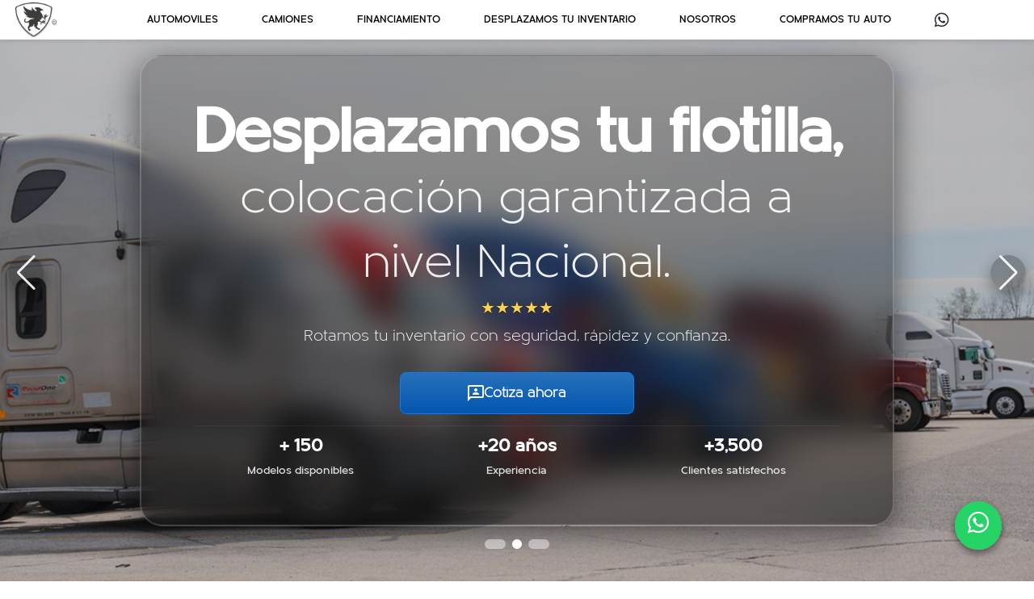

--- FILE ---
content_type: text/html; charset=UTF-8
request_url: https://panamotors.com/
body_size: 2824
content:
<!DOCTYPE html>
<html lang="es">
<head>
    <meta charset="UTF-8">
    <meta name="csrf-token" content="zXDZkwsXiIyqr6IOAS4k4fKkgqr58mCxQ3o2kwa1">
    <meta name="meta-asset" content="https://panamotors.com/">
    <meta name="viewport" content="width=device-width, initial-scale=1.0">
    <meta property="fb:app_id" content="1234567890"/>
    <meta property="og:type" content="website"/>
    <meta property="og:url" content="https://panamotors.com" />
    <meta property="og:title" content="Venta de Autos y Tractocamiones Seminuevos en México | Panamotors"/>
    <meta property="og:image" content="https://panamotors.com/img/image_opengraph_panamotors.png"/>
    <meta property="og:description" content="Panamotors tiene para ti venta de seminuevos en autos y tractocamiones, envíos en todo México, meses sin intereses. ¡Contacta aquí con nuestros vendedores!"/>
    <meta name="author" content="Panamotors, S.A. de C.V.">
    <meta name="reply-to" content="ventas@panamotorscenter.com">
    <meta name="theme-color" content="#212121">
    <meta name="url" content="https://panamotors.com">
    <link rev="made" href="mailto:ventas@panamotorscenter.com">
    <meta name="description"
          content="Panamotors tiene para ti venta de seminuevos en autos y tractocamiones, envíos en todo México, meses sin intereses. ¡Contacta aquí con nuestros vendedores!">
    <meta name="keywords"
          content="autos en mexico, autos, autos acambay, seminuevos,financiamiento autos seminuevos,deportivos,pick up,tractocamiones,kenworth,freightliner,international,volkswagen,ford,jeep,chevrolet,gmc,audi,bmw,cadillac,nissan,dodge,toyota,tesla,lamborghini,prostar,cascadia,t680,volvo.">
    <meta name="revisit-after" content="1 days">
    <meta name="robots" content="all">
    <link rel="apple-touch-icon" href="https://panamotors.com/img/v2_home/icon_appletouch.png">
    <link rel="icon" type="image/png" href="https://panamotors.com/img/v2_home/icon_logo.png"/>


    <title>Panamotors</title>

    <link rel="stylesheet" href="https://panamotors.com/css/bootstrap/bootstrap.min.css">
    <link rel="stylesheet" href="https://unpkg.com/swiper/swiper-bundle.min.css">
    <link rel="preconnect" href="https://fonts.googleapis.com">
    <link rel="preconnect" href="https://fonts.gstatic.com" crossorigin>
    <link href="https://fonts.googleapis.com/css2?family=Fira+Sans:ital,wght@0,100;0,200;0,300;0,400;0,500;0,600;0,700;0,800;0,900;1,100;1,200;1,300;1,400;1,500;1,600;1,700;1,800;1,900&display=swap" rel="stylesheet">
    <link rel="stylesheet" href="https://panamotors.com/css/homepage/app.min.css?id=a4438cbbfdf877d363cc">
    <link rel="stylesheet" href="https://panamotors.com/css/all.min.css">


    <!-- Meta Pixel Code -->
    <script>
    !function(f,b,e,v,n,t,s)
    {if(f.fbq)return;n=f.fbq=function(){n.callMethod?
    n.callMethod.apply(n,arguments):n.queue.push(arguments)};
    if(!f._fbq)f._fbq=n;n.push=n;n.loaded=!0;n.version='2.0';
    n.queue=[];t=b.createElement(e);t.async=!0;
    t.src=v;s=b.getElementsByTagName(e)[0];
    s.parentNode.insertBefore(t,s)}(window, document,'script',
    'https://connect.facebook.net/en_US/fbevents.js');
    fbq('init', '449471216943284');
    fbq('track', 'PageView');
    </script>
    <noscript><img height="1" width="1" style="display:none"
    src="https://www.facebook.com/tr?id=449471216943284&ev=PageView&noscript=1"
    /></noscript>
    <!-- End Meta Pixel Code -->
    <script type="text/javascript">
        (function(c,l,a,r,i,t,y){
            c[a]=c[a]||function(){(c[a].q=c[a].q||[]).push(arguments)};
            t=l.createElement(r);t.async=1;t.src="https://www.clarity.ms/tag/"+i;
            y=l.getElementsByTagName(r)[0];y.parentNode.insertBefore(t,y);
        })(window, document, "clarity", "script", "qtct4zv0em");
    </script>

    <!-- TWIPLA Tracking Code for https://panamotors.com/ 2025-12-03 -->
    
    <!-- TWIPLA Tracking Code for https://panamotors.com/ 2025-12-03 -->


    <!-- Google tag (gtag.js) 2026-01-20 -->
    <script async src="https://www.googletagmanager.com/gtag/js?id=G-YRZP8HYGWN"></script>
    <script>
        window.dataLayer = window.dataLayer || [];
        function gtag(){dataLayer.push(arguments);}
        gtag('js', new Date());

        gtag('config', 'G-YRZP8HYGWN');
    </script>
    <!-- Google tag (gtag.js) 2026-01-20 -->


    <!-- Google Tag Manager HEAD 2026-01-20-->
    <script>(function(w,d,s,l,i){w[l]=w[l]||[];w[l].push({'gtm.start':
    new Date().getTime(),event:'gtm.js'});var f=d.getElementsByTagName(s)[0],
    j=d.createElement(s),dl=l!='dataLayer'?'&l='+l:'';j.async=true;j.src=
    'https://www.googletagmanager.com/gtm.js?id='+i+dl;f.parentNode.insertBefore(j,f);
    })(window,document,'script','dataLayer','GTM-MQC498VD');</script>
    <!-- End Google Tag Manager HEAD 2026-01-20-->

    <!-- Google Tag Manager (noscript) BODY 2026-01-20-->
    <noscript><iframe src="https://www.googletagmanager.com/ns.html?id=GTM-MQC498VD"
    height="0" width="0" style="display:none;visibility:hidden"></iframe></noscript>
    <!-- End Google Tag Manager (noscript) BODY 2026-01-20-->



    <style>
        .swiper-button-prev,
        .swiper-button-next {
            color: #C00C32;
        }

        .content-imgGif {
            position: relative;
            overflow: hidden;
        }

        .content-imgGif:before {
            content: '';
            position: absolute;
            width: 100%;
            height: 100%;
            background: linear-gradient(0deg, var(--colornegro), transparent);
            top: 100%;
            left: 0;
            transition: .5s;
        }

        .content-imgGif:hover:before {
            top: 0;
        }

        .content-imgGif .linkGif {
            position: absolute;
            width: 200px;
            height: 40px;
            background: #212121;
            border-radius: 20px;
            text-align: center;
            line-height: 40px;
            color: var(--colorpalette5);
            font-weight: 600;
            z-index: 2;
            left: 50%;
            transform: translate(-50%, -50%) scale(0);
            top: 50%;
            transition: .5s;
            overflow: hidden;
            border: none;
        }

        .content-imgGif:hover .linkGif {
            top: 70%;
            transform: translate(-50%, -70%) scale(1);
        }

        .content-imgGif .linkGif:hover {
            color: var(--colornegro);
        }

        .content-imgGif .linkGif:before {
            content: '';
            position: absolute;
            width: 0;
            height: 1px;
            opacity: 0;
            background: #FFFFFF;
            top: 50%;
            left: 0;
            transform: translateY(-50%);
            z-index: -1;
        }

        .linkGif:hover:before {
            animation: animatebtnGeneral .5s linear;
            width: 100%;
            height: 100%;
            opacity: 1;
            left: 0;
        }

        @keyframes  animatebtnGeneral {
            0% {
                width: 0;
                height: 1px;
                opacity: 0;
                left: 0;
            }
            50% {
                width: 50%;
                height: 1px;
                opacity: 1;
                left: 100%;
            }
            100% {
                width: 100%;
                height: 100%;
                opacity: 1;
                left: 0;
            }
        }

        .content-imgGif .linkGif:focus {
            outline: 0;
        }

        .content-video {
            position: relative;
            width: 100%;
            height: 100%;
            margin-top: 99px;
        }

        .video_movil {
            display: none;
        }

        @media (max-width: 991px) {
            .content-imgGif:before {
                top: 30%;
            }
            .content-imgGif .linkGif {
                transform: translate(-50%, -95%) scale(1);
                top: 95%;
                background: rgba(33, 33, 33, 0.6);
                border: 2px solid rgba(255, 255, 255, 0.2);
            }
        }

        @media (max-width: 767px) {
            .video_desktop {
                display: none;
            }
            .video_movil {
                display: block;
            }
        }
    </style>
</head>
<body>
<div id="loading_panel" class="c-fixed-screen" style="">
    <div>
        <!-- <img class="img-animate-rotate" src="https://panamotors.com/img/rin_panamotors.webp" alt="">
        <p class="text-white text-center" style="font-size: 40px;">Cargando...</p> -->

        <img class="img-animate-rotate_ loader-logo" src="https://panamotors.com/img/v2_home/loader.webp" alt="">
        <div class="loader-spinner"></div>
    </div>
</div>
<div id="fb-root"></div>

















<!-- Load Facebook SDK for JavaScript -->


<!-- Your Chat Plugin code -->





<div id="app-document">
    <header-devices></header-devices>






    <router-view></router-view>
    <footer-panamotors></footer-panamotors>
</div>
<script src="https://code.jquery.com/jquery-3.5.1.min.js"></script>
<script src="https://unpkg.com/swiper/swiper-bundle.min.js"></script>

<script src="https://panamotors.com/js/homepage/app.min.js?id=3b44cc42a22754de088b"></script>
<script src="https://cdn.jsdelivr.net/npm/popper.js@1.16.1/dist/umd/popper.min.js"></script>
<script src="https://stackpath.bootstrapcdn.com/bootstrap/4.5.2/js/bootstrap.min.js"></script>
<script src="https://panamotors.com/js/lazysizes.min.js"></script>
<script src="https://panamotors.com/js/main.js"></script>
</body>
</html>


--- FILE ---
content_type: text/css
request_url: https://panamotors.com/css/homepage/app.min.css?id=a4438cbbfdf877d363cc
body_size: 7375
content:
:root{--colorpalette1:#212121;--colorpalette2:#882439;--colorpalette3:#d43759;--colorpalette4:#f7f7f7;--colorpalette5:#fff;--colorpalette6:#af2d51;--textgris1:#c3c7cc;--textgris2:#525252;--textgris3:#3a3a3a;--colornegro:#000;--blue-1:#0360a8;--blue-2:#046edb;--blue-3:#0480ff}@font-face{font-family:Metrisch-Light;src:url(/fonts/v2_home/Metrisch-Light-webfont.woff2) format("woff2"),url(/fonts/v2_home/Metrisch-Light-webfont.woff) format("woff"),url(/fonts/v2_home/Metrisch-Light-webfont.ttf) format("truetype");font-weight:100;font-style:normal}@font-face{font-family:Metrisch;src:url(/fonts/v2_home/Metrisch-Medium-webfont.woff2) format("woff2"),url(/fonts/v2_home/Metrisch-Medium-webfont.woff) format("woff"),url(/fonts/v2_home/Metrisch-Medium-webfont.ttf) format("truetype"),url(/fonts/Metrisch-Medium-webfont.ttf) format("truetype");font-weight:500;font-style:normal}@font-face{font-family:Ateros;src:url(/fonts/v2_home/Ateros.ttf) format("truetype"),url(/fonts/v2_home/Ateros.otf) format("opentype");font-weight:100;font-style:normal}*{margin:0;padding:0;box-sizing:border-box}body{background:#fff;font-family:Metrisch,sans-serif!important}button:focus{outline:0}::-moz-selection{background:var(--colorpalette2);color:#fff}::-moz-selection,::selection{background:var(--colorpalette2);color:#fff}.textgris2{color:var(--textgris2)}.textgris3{color:var(--textgris3)!important}.textvino{color:var(--colorpalette6)}.single-details-desktop{display:flex}.single-details-responsive{display:none}dl,ol,ul{margin:0;padding:0}a:hover{text-decoration:none}.form-control:focus{border-color:#737373;box-shadow:none}.dropdown-menu{top:100%!important;transform:none!important;width:100%!important}.dropdown-item{white-space:normal!important}.width70{width:70%}.marginT99{margin-top:99px}.nMarginT99{margin-top:-99px}.u_container{max-width:1200px;margin:auto}.u_container,.u_container_fluid{padding-left:15px;padding-right:15px}.content_icon{background:#fff;border:none;border-radius:5px;height:32px;width:32px;display:grid;place-items:center;color:#525252}.content_icon_medium{height:42px;width:42px}.c-socialmedia{display:flex;justify-content:space-between}.car1{height:336px;width:654px;margin-top:20px;padding:0}.padding100tb{padding-top:100px;padding-bottom:100px}.descripcion1{width:50%;margin:auto}.titulo1{font-size:96px;color:var(--textgris2);text-transform:uppercase;font-weight:300}.titulo1 span{font-weight:500;font-style:normal}.titulo2,.titulo6{font-size:60px;color:var(--textgris2);text-transform:uppercase;font-weight:700;margin-bottom:30px}.titulo6{font-size:72px}.titulo2 span{background:#6a6a6a;padding:5px}.titulo2 span,.titulo3{color:var(--colorpalette5);box-shadow:0 0 20px rgba(0,0,0,.25)}.titulo3{background:#525252;padding:10px 20px;width:530px}.titulo4{color:var(--textgris2);font-size:48px;font-weight:700}.titulo5{font-size:60px;color:#525252;position:relative}.titulomarca{color:var(--textgris1);font-size:20px}.titulomarcacenter{color:var(--textgris1);position:absolute;font-size:220px;font-weight:700;top:50%;left:50%;transform:translate(-50%,-50%);width:100%;text-align:center;z-index:-1}.tituloversion{color:var(--textgris2);text-transform:uppercase;font-size:24px}.link_text,.link_text:hover{color:var(--colorpalette6)}.parrafo1{font-size:18px;color:var(--colorpalette5);text-transform:uppercase}.marcathumb{color:var(--textgris2);position:absolute;right:20px;top:50%;transform:translateY(-50%)}.marcathumb2{color:var(--colorpalette5);position:absolute;bottom:0;left:0;display:none}.subtitulo1{font-size:24px;color:var(--textgris1)}.subtitulo2{font-size:48px;color:var(--colorpalette5);text-transform:uppercase;padding-top:20px}.descripcioninfo p,.subtitulo3{text-align:center}.logo img{width:70px}.background_img{margin-top:0;background:url(/img/textura2.webp);background-size:cover;width:100%}.btnGeneral,.button_secondary{display:block;border-radius:40px;font-size:16px;font-weight:500;text-transform:uppercase;text-decoration:none;position:relative;overflow:hidden;z-index:0}.btnGeneral{background:var(--colorpalette1);border:none;box-shadow:10px 10px 20px 0 rgba(0,0,0,.2);color:var(--colorpalette5);margin:auto;padding:12px 20px;width:300px}.btnGeneral:hover{color:var(--colorpalette5);text-decoration:none}.button_secondary{background:0 0;border:2px solid #212121;color:#212121;padding:8px 15px}.button_secondary:hover{color:#fff;border:2px solid #525252}@media (max-width:767px){.button_secondary{font-size:12px}}a.button_secondary{text-align:center}a.button_secondary:hover{text-decoration:none}.btnGeneral:before,.button_secondary:before{opacity:0;visibility:hidden;background:linear-gradient(45deg,#525252,#6a6a6a);content:"";position:absolute;width:40px;height:100%;top:0;left:50%;transform:translateX(-50%);z-index:-1;transition:.5s}.btnGeneral:hover:before,.button_secondary:hover:before{opacity:1;visibility:visible;left:0;transform:translateX(0);width:100%;-webkit-animation:animateBtnGeneral .5s linear;animation:animateBtnGeneral .5s linear}@-webkit-keyframes animateBtnGeneral{0%{width:100%;left:50%;transform:translateX(-50%);opacity:0;visibility:hidden}25%{width:40px;left:0;transform:translateX(0)}40%{width:40px;left:0;transform:translateX(0)}60%{width:40px;left:100%;transform:translateX(-100%)}80%{width:40px;left:0;transform:translateX(0)}to{left:0;transform:translateX(0);width:100%;opacity:1;visibility:visible}}@keyframes animateBtnGeneral{0%{width:100%;left:50%;transform:translateX(-50%);opacity:0;visibility:hidden}25%{width:40px;left:0;transform:translateX(0)}40%{width:40px;left:0;transform:translateX(0)}60%{width:40px;left:100%;transform:translateX(-100%)}80%{width:40px;left:0;transform:translateX(0)}to{left:0;transform:translateX(0);width:100%;opacity:1;visibility:visible}}@media (max-width:991px){.button_mobile{width:100%}}.c-fixed-left{position:fixed;z-index:4;bottom:20px;left:15px}.btn-circle{width:50px;height:50px;border-radius:50%;background:#882439;box-shadow:0 0 20px 0 rgba(0,0,0,.3);border:none;display:none}.btn-circle svg{width:20px;height:20px}.btn-filter-hide{display:none}.cuadroimg{width:100%;background:#303030;border:10px solid var(--colorpalette5);display:flex}.cuadroimg img{display:block;width:inherit;height:inherit;min-width:inherit;min-height:inherit;max-width:inherit;max-height:inherit;-o-object-fit:cover;object-fit:cover}.descripcion-car{position:absolute;top:0;left:0}.img-llanta{width:370px;-webkit-animation:animatellanta 1s linear infinite;animation:animatellanta 1s linear infinite}@-webkit-keyframes animatellanta{0%{transform:rotate(0)}to{transform:rotate(365deg)}}@keyframes animatellanta{0%{transform:rotate(0)}to{transform:rotate(365deg)}}.icon{background:rgba(33,33,33,.5);border:none;border-radius:50%;height:25px;width:25px;font-size:13px;line-height:25px;text-align:center;color:var(--colorpalette5)}.fijo{position:fixed;top:0;z-index:9999}.textIcon{margin-left:10px}.textIcon a,.textIcon p{color:var(--textgris2);font-size:13px}@media (min-width:990px){.section .content-aside{width:20%;position:sticky;top:102px;background:var(--colorpalette4);padding:20px 15px;display:flex;float:left;overflow-y:scroll}.content-aside .c-filters{width:100%}}@media (max-width:990px){.content-aside{width:20%;position:fixed;background:var(--colorpalette4);padding:20px 15px}}.content-aside:hover{overflow-y:auto}.scrollbar-1::-webkit-scrollbar{width:8px;height:8px;display:block}.scrollbar-1::-webkit-scrollbar-thumb{background:var(--colorS3);background:#b3b3b3;box-shadow:0 0 2px 1px rgba(0,0,0,.2);border-radius:4px}.scrollbar-1::-webkit-scrollbar-thumb:active{background:#999}.scrollbar-1::-webkit-scrollbar-track{background:#e1e1e1;border-radius:4px}.scrollbar-1::-webkit-scrollbar-track:active,.scrollbar-1::-webkit-scrollbar-track:hover{background:#d4d4d4}.content-section{width:80%;margin-left:20%;padding:20px 15px}.content-section.without-aside{width:100%;margin-left:0;padding:20px 15px}.c-fixed-screen{width:100%;height:100vh;position:fixed;top:0;left:0;background:hsla(0,0%,100%,.98);z-index:9999;display:flex;justify-content:center;align-items:center}.img-animate-rotate{width:150px;display:block;margin:auto;-webkit-animation:animateimgrotate 2s linear infinite;animation:animateimgrotate 2s linear infinite}@-webkit-keyframes animateimgrotate{0%{transform:rotate(0)}to{transform:rotate(1turn)}}@keyframes animateimgrotate{0%{transform:rotate(0)}to{transform:rotate(1turn)}}.c-notfound{padding:40px 15px;text-align:center;position:relative}.btnmenu{cursor:pointer;display:none}.btnmenu span,.btnmenuclose span{display:block;height:2px;background:#000;margin-bottom:5px;transition:.3s ease-in}.btnmenu span:last-child{margin-bottom:0}.line1{width:30px}.line2{width:25px;margin-left:5px}.line3{width:20px;margin-left:10px}.rline1{transform:translateY(7px) rotate(45deg)}.sline2{transform:scaleX(0)}.rline3{width:30px;margin-left:0;transform:translateY(-7px) rotate(-45deg)}.ul{display:flex;justify-content:flex-start;width:70%}.header_nav{background:#212121}.nav{padding:0 15px}.nav ul li{list-style:none}.nav ul li a{display:block;text-decoration:none;padding:15px 12px;position:relative;font-size:13px;font-weight:500;text-transform:uppercase;z-index:1;overflow:hidden;margin:auto 15px}.nav ul li a,.nav ul li a:hover{color:var(--colorpalette5)}.nav ul li a:before{background:#6a6a6a;content:"";position:absolute;width:3px;height:100%;left:0;opacity:0;top:0;transition:.5s;z-index:-1}.nav ul li a:hover:before{-webkit-animation:animateitem .5s linear;animation:animateitem .5s linear;width:100%;left:0;opacity:1}@-webkit-keyframes animateitem{0%{width:3px;left:0;opacity:0}50%{width:3px;left:100%;opacity:1}to{width:100%;left:0;opacity:1}}@keyframes animateitem{0%{width:3px;left:0;opacity:0}50%{width:3px;left:100%;opacity:1}to{width:100%;left:0;opacity:1}}.nav ul li a.active{background:#6a6a6a;color:var(--colorpalette5)}.txtSearch{-webkit-appearance:none;-moz-appearance:none;appearance:none;background:var(--colorpalette5);border:none;width:100%;opacity:1;transition:.5s;color:var(--colorpalette1);border-radius:20px;padding:0 15px;height:30px}.txtSearch:focus{outline:0}.txtSearch::-moz-placeholder{color:#212121}.txtSearch:-ms-input-placeholder{color:#212121}.txtSearch::placeholder{color:#212121}.iconSearch{width:30%;position:relative}.c-input-search{width:100%;position:relative}.iconoS{width:30px;height:30px;background:var(--colorpalette5);border-radius:50%;color:#212121;text-align:center;line-height:30px;position:absolute;z-index:1;top:0;right:0}.iconoS:hover{background:#252525;color:#fff}#resultadoBusqueda{position:absolute;width:100%;top:130%;left:0;background:var(--colorpalette5);box-shadow:0 0 20px 0 rgba(0,0,0,.19);z-index:99999;transition:.5s;border-radius:10px;overflow:hidden}#resultadoBusqueda a{display:block;padding:10px 20px;color:var(--textgris2);position:relative;z-index:1}#resultadoBusqueda a:hover{color:var(--colorpalette5)}#resultadoBusqueda a:before,#resultadoBusqueda a:focus:before{content:"";left:0;position:absolute;top:0;background:#525252;border:none;border-radius:0;height:100%;width:100%;opacity:0;visibility:hidden;transform:scaleX(.3);transition:.5s;z-index:-1}#resultadoBusqueda a:focus:before,#resultadoBusqueda a:hover:before{opacity:1;visibility:visible;transform:scaleX(1)}#resultadoBusqueda a:focus{outline:0;color:#fff}.mBusqueda{display:block}.btnMas{color:var(--colornegro);text-align:center}.btnMas:hover{color:var(--colorpalette5)}.circle-info{border-radius:10px;background:#f7f7f7;position:relative}.iconinfo{background:#e4e4e4;border:none;border-radius:50%;height:70px;width:70px;left:50%;position:absolute;top:-35px;transform:translateX(-50%)}.iconinfo img{width:40px}.title_info h2{color:#525252;font-size:24px;font-weight:700}.movilSlider{display:none}.swiper-container{width:100%;height:100%}.swiper-slide{display:flex;justify-content:center;align-items:center}.content-swiper-thumbs{width:80%;margin:auto;height:750px}.swiper-container2{width:100%;height:600px;margin-left:auto;margin-right:auto}.swiper-container2 .swiper-slide{background-size:cover;background-position:50%}.gallery-top{height:80%;width:100%}.gallery-top .swiper-wrapper .swiper-slide{background-size:65%;background-repeat:no-repeat;background-position-y:100px}.gallery-thumbs{height:20%;box-sizing:border-box;padding:10px 0}.gallery-thumbs .swiper-wrapper .swiper-slide{background-size:60%;background-repeat:no-repeat;background-position-x:0}.gallery-thumbs .swiper-wrapper .swiper-slide:before{content:"";position:absolute;width:100%;height:100%;top:0;left:0;border:1px solid #212121}.gallery-thumbs .swiper-slide{height:100%;opacity:.4}.gallery-thumbs .swiper-slide-thumb-active{opacity:1}.social-icons{display:flex;gap:15px}.social-icons .content_icon{font-size:20px}@media (max-width:991px){.social-icons{justify-content:space-between}}.section-thumbnailGallery{position:relative;margin-top:120px;padding-top:40px;padding-bottom:40px}.button_icon:hover{background:#f7f7f7;color:#525252;text-decoration:none}.imgBancosMovil{display:none}.banner,.banner-ofertas{margin-top:110px}#content{margin-top:50px}.card-car{text-decoration:none;position:relative;z-index:1;border-radius:5px;box-shadow:0 0 30px 2px rgba(0,0,0,.2);margin:5px 0}.card-car .portfolio-desc h3,.card-car .portfolio-desc h4{width:100%;font-size:16px;font-weight:700;color:var(--textgris2);height:20px;display:-webkit-box;text-overflow:ellipsis;-webkit-box-orient:vertical;-webkit-line-clamp:1;overflow:hidden}.pswp{z-index:9000!important}.pswp__button--fs,.pswp__button--share{display:none!important}.lg-outer{z-index:9001!important}.portfolio-image{border-top-left-radius:5px;border-top-right-radius:5px;overflow:hidden;position:relative}.portfolio-details{padding:15px;border-bottom-left-radius:5px;border-bottom-right-radius:5px;position:relative;overflow:hidden}.portfolio-details:before,.portfolio-image:before{content:"";position:absolute;width:100%;height:100%;top:0;left:-100%;transition:.3s ease-in-out}.portfolio-details:before{background:#f1f1f1}.portfolio-image:before{background:hsla(0,0%,100%,.7);z-index:1}.p-price{font-size:32px}.p-price strong span{vertical-align:top;font-size:20px;position:relative;top:5px}.card-car:hover .portfolio-details:before,.card-car:hover .portfolio-image:before{left:0}.card-car .portfolio-image .img{height:300px;overflow:hidden}.card-car .portfolio-image .img img{height:100%;-o-object-fit:cover;object-fit:cover;transition:.5s;width:100%}.card-car:hover .portfolio-image .img img{transform:scale(1.1)}.card-car span.detalles{color:var(--textgris3);font-size:14px}.card-car:hover span.detalles{color:var(--textgris2)}.card-btnDetalleR{width:250px;height:40px;color:#fff;background:#0bb98f;line-height:40px;border-radius:20px;text-align:center;border:none}.logonoresults{-webkit-animation:animatelogoresults 1s linear infinite alternate;animation:animatelogoresults 1s linear infinite alternate}@-webkit-keyframes animatelogoresults{0%{transform:translateY(0)}to{transform:translateY(-70px)}}@keyframes animatelogoresults{0%{transform:translateY(0)}to{transform:translateY(-70px)}}.sombranoresults{width:200px;height:50px;background:var(--colornegro);border-radius:50%;-webkit-animation:animatesombraresults 1s linear infinite alternate;animation:animatesombraresults 1s linear infinite alternate}@-webkit-keyframes animatesombraresults{0%{transform:scale(1)}to{transform:scale(.6)}}@keyframes animatesombraresults{0%{transform:scale(1)}to{transform:scale(.6)}}.c-filters-movil-buttons{padding:20px 15px;display:none}.c_filters_tab_buttons{padding:20px 0 20px 15px}.filters-movil-buttons{display:flex;overflow-x:auto}.c-filters-buttons{top:0;display:flex;justify-content:space-between}.c-filters-buttons,.c-filters-buttons-bottom{position:fixed;left:0;background:#fff;padding:0 15px;width:100%;height:60px;z-index:1}.c-filters-buttons-bottom{bottom:0;display:none;align-items:center}.filter-button{background:0 0;border:none}.filter-button-bottom:focus,.filter-button:focus{outline:0;border:none}.filter-button-bottom{background:#212121;width:100%;color:#fff;padding:10px 0;border:none}.c-thumbnail{width:10%;height:100%;overflow-y:auto}.c-zoom-image{width:90%}.zoom-image{width:100%;-o-object-fit:contain;object-fit:contain;cursor:zoom-in}.c-thumbnail-photo{width:90px;padding:5px;border:1px solid #c3c7cc;display:flex;align-items:center;margin-bottom:20px;border-radius:5px}.redes-sociales h6{font-size:18px}.imgDetalles img{width:180px}.newsletter-content{background:#fff;border-radius:10px;padding:20px}.newsletter-text{align-items:center;display:flex}.newsletter-img,.newsletter-img img{height:70px;width:70px}.newsletter-img{margin-right:20px;overflow:hidden}.newsletter-img img{opacity:.6}.newsletter-txt{width:100%;padding:10px 20px;border:none;border-bottom:1px solid #c3c7cc;outline:0;color:var(--textgris2)}.newsletter-btn{width:100%;height:50px;border-radius:40px;background:#212121;color:#fff;border:none;box-shadow:0 7px 10px rgba(0,0,0,.2);outline:0;overflow:hidden}.newsletter-btn:hover{background:linear-gradient(45deg,#525252,#6a6a6a)}.newsletter-btn:focus{outline:0}.newsletter-btn img{width:40px;transform:translateY(-50px);transition:.3s}.animate-btn-img{-webkit-animation:animateimg 1s linear;animation:animateimg 1s linear}@-webkit-keyframes animateimg{0%{transform:translateY(-50px)}50%{transform:translateY(10px)}to{transform:translateY(10px) translateX(150px)}}@keyframes animateimg{0%{transform:translateY(-50px)}50%{transform:translateY(10px)}to{transform:translateY(10px) translateX(150px)}}.newsletter-btn p{transform:translateY(-20px);transition:.3s}.animate-btn-text{-webkit-animation:animatetext2 1s linear;animation:animatetext2 1s linear}@-webkit-keyframes animatetext2{0%{transform:translateY(0)}to{transform:translateY(50px)}}@keyframes animatetext2{0%{transform:translateY(0)}to{transform:translateY(50px)}}.newsletter-lbl{position:absolute;left:20px;top:50%;transform:translateY(-50%);pointer-events:none;transition:.3s;color:var(--textgris1)}.active2{transform:translateY(-30px)!important;font-size:12px}.linea-effect{position:relative}.linea-effect:before{content:"";position:absolute;width:100%;height:2px;background:#212121;bottom:0;left:0;transform:scaleX(0);transition:.3s}.newsletter-txt:focus~.linea-effect:before,.newsletter-txt:hover~.linea-effect:before{transform:scaleX(1)}.text-correct,.text-incorrect{position:absolute;top:-120%;padding:10px;border-radius:10px;color:#fff}.text-correct{background:#25e28c}.text-incorrect{background:#f13154}.animate-text{-webkit-animation:animatetextcorrect .5s linear;animation:animatetextcorrect .5s linear}@-webkit-keyframes animatetextcorrect{0%{top:-160%}to{top:-120%}}@keyframes animatetextcorrect{0%{top:-160%}to{top:-120%}}.c-number-404 span{font-size:400px;font-weight:800;color:var(--textgris3)}.c-text-notfound-404{background:#c3c7cc;padding:40px 0}.text-notfound-404{font-size:92px;font-weight:800;text-align:center;color:#fff}.image_content img{height:inherit;min-height:inherit;max-height:inherit}.general_title{font-size:24px;color:var(--textgris3)}.button_text{background:0 0;border:none;border-radius:5px;font-size:18px;color:#525252;padding:5px;text-align:left;font-weight:700}.div-fake-hidden{width:0;height:0;overflow:hidden}.container_datasheet_mobile{display:none}.container_datasheet_desktop{display:block}.grid_datasheet{display:grid;gap:15px;grid-template-areas:"datasheet_motor datasheet_suspension" "datasheet_transmision datasheet_cabina" "datasheet_diferencial datasheet_direccion";grid-template-columns:repeat(2,1fr)}.datasheet_type{align-items:center;display:grid}.datasheet_motor{grid-area:datasheet_motor}.datasheet_suspension{grid-area:datasheet_suspension}.datasheet_transmision{grid-area:datasheet_transmision}.datasheet_cabina{grid-area:datasheet_cabina}.datasheet_diferencial{grid-area:datasheet_diferencial}.datasheet_direccion{grid-area:datasheet_direccion}.datasheet_content{align-items:center;display:grid;grid-template-columns:3fr 2fr}.datasheet_content ul li+li{margin-top:15px}.datasheet_header{align-items:center;display:grid;grid-template-columns:repeat(2,1fr)}.datasheet_header .datasheet_img{display:grid;place-items:center;height:150px;width:150px}.datasheet_header .datasheet_img img{width:120px}@media (max-width:1580px){.content-swiper-thumbs{height:600px}.titulomarcacenter{font-size:180px}.c-thumbnail{width:15%}.c-thumbnail-photo{width:70px;margin-bottom:10px}.c-zoom-image{width:85%}.imgDetalles img{width:80px}.titulo2,.titulo6{font-size:48px}}@media (max-width:1281px){.descripcion1{width:80%}.width60R{width:60%}.content-swiper-thumbs{width:85%;height:550px}.titulomarcacenter{font-size:150px}.c-thumbnail-photo{width:50px}}@media (max-width:1199px){.ul{width:75%}.iconSearch{width:25%}.datasheet_header{grid-template-columns:auto 1fr}.datasheet_header .datasheet_img{height:100px;width:100px}.datasheet_header .datasheet_img img{width:80px}}@media (max-width:991px){.swiper_single{height:95%}.section-thumbnailGallery{padding-top:20px;padding-bottom:20px}.titulo2{margin:30px 0}.titulo2 span{line-height:40px}.descripcioninfo p{text-align:justify}.single-details-desktop{display:none}.c-filters-movil-buttons,.single-details-responsive{display:block}.filters-movil-buttons button,.filters-movil-buttons button.tab_button{font-weight:500;padding:7px 12px;font-size:14px;border-radius:5px;border:none;white-space:nowrap;margin-left:10px}.filters-movil-buttons button.tab_button{background:#f7f7f7;color:#525252}.filters-movil-buttons button.tab_button+button.tab_button:last-child{margin-right:15px}.filters-movil-buttons button.active_tab_button{background:#212121;color:#fff}.c-filters{margin:45px 0}.filters-movil-buttons button:focus{outline:0;border:none}.filters-movil-buttons button:first-child{margin-left:0}.search-filter{scroll-margin-top:50px}.font-s-14-responsive{font-size:14px}.font-s-16-responsive,h1.font-s-16-responsive{font-size:16px}.content-swiper-thumbs{width:100%;height:550px;padding-left:15px;padding-right:15px}.gallery-top .swiper-wrapper .swiper-slide{background-position-y:140px}.titulomarcacenter{font-size:120px}.content-section-responsive{padding:20px 0}.marcathumb{font-size:14px}.textcenter-responsive{text-align:center}.justifycenter-responsive{justify-content:center}.c-socialmedia{display:block}.width60R{width:80%}.padding100tb{padding-top:40px;padding-bottom:40px}.paddingx15{padding:0 15px}.subtitulo3{text-align:justify}.btnmenu{display:block;width:20%}.nav{position:relative;padding:10px 15px!important}.ul{width:100%;display:block;position:absolute;left:100%;top:100%;height:100vh;z-index:3;background:#fff;transition:.5s;overflow-y:auto;padding-top:20px;padding-bottom:40px}.mMenu{left:0}.hide_scrollbar__body{overflow-y:hidden}.nav ul li a{text-align:center;font-size:12px}.nav ul li a,.nav ul li a:hover{color:var(--colorpalette5)}.nav ul li a:before{content:"";position:absolute;width:3px;height:100%;left:0;background:#6a6a6a;opacity:0;top:0;transition:.5s;z-index:-1}.nav ul li a:hover:before{-webkit-animation:animateitem .5s linear;animation:animateitem .5s linear;width:100%;left:0;opacity:1}.iconSearch{width:80%;position:static}.content-aside{opacity:0;visibility:hidden;width:100%;height:100vh;top:80vh;left:0;z-index:9000;transition:.5s ease-out;padding:15px;overflow-y:auto}.m-menu-filters{opacity:1;visibility:visible;top:0}.content-section{width:100%;margin-left:0}.btn-circle{display:block}.btn-filter-hide{display:flex;justify-content:center}#resultadoBusqueda{top:100%;border-radius:0}.card-car{box-shadow:0 0 30px 2px rgba(0,0,0,.3)}.c-filters-buttons-bottom{display:flex}.titulo6{text-align:center}.c-number-404 span{font-size:300px}.img-llanta{width:300px}.text-notfound-404{font-size:72px}.clean-filter-desktop{display:none}.newsletter-text{justify-content:center}.newsletter-content{margin-top:20px;padding:20px 15px}.container_datasheet_mobile{display:block}.container_datasheet_desktop{display:none}.datasheet_content,.datasheet_type{align-items:flex-start}.datasheet_content{grid-template-columns:1fr}.datasheet_content ul li{display:flex;justify-content:space-between;border-bottom:1px solid #e6e6e6;list-style:none}.datasheet_content ul li:last-child{border-bottom:none}.datasheet_header{background:#f1f1f1;border-radius:5px;grid-template-columns:auto 1fr;padding:5px}.datasheet_header .datasheet_img{background:#fff;border:none;border-radius:5px;height:60px;width:60px}.datasheet_header .datasheet_img img{width:40px}.datasheet_header .datasheet_name_content{font-weight:500;margin-left:10px}.datasheet_body{margin-top:15px}}@media (max-width:767px){.col-padding-responsive{padding:7px!important}.titulo1,.titulo3{font-size:28px}.titulo2,.titulo6{font-size:24px}.titulo3{width:400px}.titulomarcacenter{font-size:90px}.btnGeneral_mobile{width:100%}.car1{width:480px;height:226px;padding:0}.circle-info{margin:10px 0}.desktopSlider{display:none}.movilSlider{display:block}.gallery-top .swiper-wrapper .swiper-slide{background-position-y:180px}.gallery-thumbs .swiper-wrapper .swiper-slide{background-position-x:20px}.marcathumb{display:none}.marcathumb2{display:block}.datosContacto{margin:5px 0}.iconoS{width:30px;height:30px;line-height:30px}.portfolio-image{border-top-left-radius:0;border-top-right-radius:0}.portfolio-details{border-bottom-left-radius:0;border-bottom-right-radius:0}.card-car{border-radius:0}.c-number-404 span{font-size:200px}.img-llanta{width:200px}.text-notfound-404{font-size:52px}.filters-movil-buttons::-webkit-scrollbar{display:none}.newsletter-text{display:block}.newsletter-img{margin:auto}.newsletter-text h6,.newsletter-text p{text-align:center}.newsletter-btn{margin-top:20px}.grid_datasheet{display:grid;grid-template-areas:"datasheet_motor" "datasheet_transmision" "datasheet_diferencial" "datasheet_suspension" "datasheet_cabina" "datasheet_direccion";grid-template-columns:1fr}}@media (max-width:575px){.subtitulo2,.titulo1,.titulo4{font-size:24px}.subtitulo1{font-size:18px}.subtitulo2{padding-top:20px}.titulomarcacenter{font-size:60px}.car1{width:420px;height:226px}.content-swiper-thumbs{height:400px}.gallery-top .swiper-wrapper .swiper-slide{background-position-y:150px}.gallery-thumbs .swiper-wrapper .swiper-slide{background-size:80%;background-position-x:0}.justificar-inicio{justify-content:start}.horariospan{display:block}.linehora{display:none}.imgBancosMovil{display:block}.card-btnDetalleR-responsive,.imgBancosDesktop{display:none}}@media (max-width:480px){.subtitulo2{font-size:14px;padding-top:10px}.fondotextura2{height:100px}.descripcion-car{width:100%}.fonts24,.titulo2,.titulo6{font-size:24px}.titulo3{width:100%!important;font-size:18px;text-align:center}.titulo5{font-size:36px}.parrafo1{font-size:10px}.btnGeneral,.titulomarca{font-size:16px}.tituloversion{font-size:18px}.content-swiper-thumbs{height:350px}.gallery-top .swiper-wrapper .swiper-slide{background-position-y:120px}.gallery-thumbs .swiper-wrapper .swiper-slide{background-position-x:10px}.width90{width:90%}.car1{width:250px;height:126px}.icon{height:25px;width:25px;line-height:25px}#resultadoBusqueda a,.icon i,.textIcon a,.textIcon p{font-size:12px}.c-number-404 span{font-size:140px}.img-llanta{width:140px}.text-notfound-404{font-size:32px}}@media (max-width:380px){.titulomarcacenter{font-size:40px}}.title-primary{font-size:72px}.title-secondary{font-size:48px}.title-line,.title-line-form{font-size:40px}.nav ul li a{color:#000}.header_nav{background:#fff;box-shadow:0 2px 5px 0 rgba(0,0,0,.1)}@media (max-width:991px){.txtSearch{background:#f7f7f7!important}#content{margin-top:80px}}.bg-Blue{background-color:#046edb}.text-color-Blue{color:#046edb}.min-h-btnGeneral{min-height:80px;border-radius:10px}.bg-Yellow{background-color:#ffcd46;color:#000}.text-color-Yellow{color:#ffcd46}.container-img-initial .btnGeneral,.container-img-initial-secondary .btnGeneral{width:100%}.container-img-initial{overflow:hidden}.container-img-initial>.img_home_initial{-o-object-fit:cover;object-fit:cover}.container-child-f-left{position:absolute;left:0;top:50%;transform:translateY(-50%);color:#fff;font-size:3em;text-align:left;margin-left:7%}.container-child-f-left h4{min-width:525px}@media (min-width:1581px) and (max-width:1750px){.container-child-f-left{width:30%}}@media (min-width:1440px){.container-img-initial>.img_home_initial{width:100%}}@media (max-width:1024px){.container-img-initial-secondary>.img_home_section,.container-img-initial>.img_home_initial{filter:brightness(.8)}}@media (min-width:1023px) and (max-width:1440px){.container-child-f-left{width:40%}}@media (min-width:1023px){.container-img-initial{min-height:505px}}.container-img-initial-secondary{overflow:hidden}.container-img-initial-secondary>.img_home_section{-o-object-fit:cover;object-fit:cover}.container-child-f-right{position:absolute;right:0;top:50%;transform:translateY(-50%);color:#fff;font-size:3em;text-align:left;margin-right:8%}.container-child-f-right h4{min-width:500px}@media (min-width:1581px) and (max-width:1750px){.container-child-f-right{width:35%}}@media (min-width:1441px){.container-img-initial-secondary>.img_home_section{min-width:100%}.container-img-initial-secondary>.img_large{min-width:120%}}@media (min-width:769px) and (max-width:1440px){.container-img-initial,.container-img-initial-secondary{min-height:500px}}@media (max-width:769px){.container-img-initial,.container-img-initial-secondary{min-height:410px}}@media (max-width:1440px){.container-img-initial-secondary>.img_home_section{position:absolute;left:-15%;top:0}}@media (min-width:1023px) and (max-width:1440px){.container-child-f-right{width:40%}}@media (min-width:769px) and (max-width:2560px){.cuadroimg img.img-reviews{width:80%}}@media (max-width:768px){.cuadroimg img.img-reviews{width:100%}}@media (min-width:426px) and (max-width:1024px){.container-img-initial-secondary>.img_home_section,.container-img-initial>.img_home_initial{height:500px}}@media (max-width:426px){.container-img-initial-secondary>.img_home_section,.container-img-initial>.img_home_initial{height:410px}.container-img-initial-secondary>.img_home_section{position:absolute;right:-75%}.template-home-trucks .container-img-initial>.img_home_initial{position:absolute;right:calc(50vw - 385px)}.container-img-initial-secondary>.img_home_section{right:0}}@media (min-width:1225px) and (max-width:1565px){.card-car .portfolio-image .img img.img-unidad-home{height:auto}}@media (min-width:768px) and (max-width:1224px){.article-unit{min-width:50%}}@media (max-width:767px){.article-unit{min-width:100%}.btn-home{max-width:350px}.container-child-f-right{right:auto;margin-right:auto}}@media (max-width:670px){.title-primary{font-size:14vw!important}.title-secondary{font-size:8vw}.title-line{font-size:6vw}.title-line-form{font-size:5vw;text-align:center}.subtitulo3{font-size:4vw!important}.container-img-initial .btnGeneral,.container-img-initial-secondary .btnGeneral,.template-home .btnGeneral{font-size:5vw;min-height:60px}.container-child-f-left{left:auto;margin:0 auto}.container-child-f-left h4{min-width:200px}.container-child-f-right{right:auto;margin:0 auto}.container-child-f-right h4{min-width:200px}.a_bancos{border:1px solid #fff;border-radius:5px}}@media (max-width:390px){.article-unit img{height:auto!important}.card-car .portfolio-image .img{height:auto}}.text-light{font-family:Fira Sans,sans-serif!important;font-weight:200!important}.metrisch-light{font-family:Metrisch-Light,sans-serif!important}.text-price{font-family:Ateros,sans-serif!important;font-weight:100!important;font-size:32px}@media (min-width:1225px) and (max-width:1750px){.text-price{font-size:20px}}@media (min-width:767px) and (max-width:1000px){.text-price{font-size:25px}}@media (max-width:670px){.text-price{font-size:4.5vw}}.loader-logo{width:100px;height:auto}.loader-logo,.loader-spinner{position:absolute;top:50%;left:50%;transform:translate(-50%,-50%)}.loader-spinner{width:150px;height:150px;border:5px solid rgba(0,0,0,.1);border-top-color:#131313;border-radius:50%;-webkit-animation:spin 2s linear infinite;animation:spin 2s linear infinite}@-webkit-keyframes spin{0%{transform:translate(-50%,-50%) rotate(0)}to{transform:translate(-50%,-50%) rotate(1turn)}}@keyframes spin{0%{transform:translate(-50%,-50%) rotate(0)}to{transform:translate(-50%,-50%) rotate(1turn)}}.search-filter-list dd{padding-left:15px}:root{--colorp4v2:#c3c7cc;--colorp6v2:#f1f1f1;--colorwhitev2:#fff;--generalcolorv2:#323232;--colorFocusInput:#f9f9f9;--colorBlackV2:#818181;--colorBlueV2:#046edb}.form_textfield_text_right{border-right:2px solid var(--colorFocusInput);border-bottom-right-radius:5px;border-top-right-radius:5px}.form_textfield_animate{position:relative;width:100%}.form_textfield_animate label span{color:red}.form_textfield_animate input,.form_textfield_animate textarea{border:1px solid var(--colorFocusInput);border-bottom:2px solid var(--colorBlackV2);border-radius:2px;font-weight:600;padding:15px!important;position:relative;width:100%;margin-bottom:0!important}.form_textfield_animate input::-moz-placeholder,.form_textfield_animate textarea::-moz-placeholder{color:transparent;font-weight:400}.form_textfield_animate input:-ms-input-placeholder,.form_textfield_animate textarea:-ms-input-placeholder{color:transparent;font-weight:400}.form_textfield_animate input::placeholder,.form_textfield_animate textarea::placeholder{color:transparent;font-weight:400}.form_textfield_animate input.not_required::-moz-placeholder,.form_textfield_animate textarea.not_required::-moz-placeholder{color:var(--colorp4v2)}.form_textfield_animate input.not_required:-ms-input-placeholder,.form_textfield_animate textarea.not_required:-ms-input-placeholder{color:var(--colorp4v2)}.form_textfield_animate input.not_required::placeholder,.form_textfield_animate textarea.not_required::placeholder{color:var(--colorp4v2)}.form_textfield_animate input:focus,.form_textfield_animate textarea:focus{border:2px solid var(--colorBlueV2)}.form_textfield_animate input:focus::-moz-placeholder,.form_textfield_animate textarea:focus::-moz-placeholder{color:var(--colorp4v2)}.form_textfield_animate input:focus:-ms-input-placeholder,.form_textfield_animate textarea:focus:-ms-input-placeholder{color:var(--colorp4v2)}.form_textfield_animate input:focus::placeholder,.form_textfield_animate textarea:focus::placeholder{color:var(--colorp4v2)}.form_textfield_animate input:focus~label,.form_textfield_animate textarea:focus~label{color:var(--generalcolorv2)}.form_textfield_animate input:-moz-read-only,.form_textfield_animate textarea:-moz-read-only{background:var(--colorp6v2)}.form_textfield_animate input:disabled,.form_textfield_animate input:read-only,.form_textfield_animate textarea:disabled,.form_textfield_animate textarea:read-only{background:var(--colorp6v2)}.form_textfield_animate input:-moz-read-only:focus,.form_textfield_animate textarea:-moz-read-only:focus{border:2px solid var(--colorFocusInput)}.form_textfield_animate input:disabled:focus,.form_textfield_animate input:read-only:focus,.form_textfield_animate textarea:disabled:focus,.form_textfield_animate textarea:read-only:focus{border:2px solid var(--colorFocusInput)}.form_textfield_animate input:-moz-read-only:focus~label,.form_textfield_animate textarea:-moz-read-only:focus~label{color:#383838}.form_textfield_animate input:read-only:focus~label,.form_textfield_animate textarea:read-only:focus~label{color:#383838}.form_textfield_animate+.form_textfield_animate{margin-top:20px}.form_textfield_animate input:-moz-placeholder-shown~label{background:var(--colorwhitev2);border-radius:5px;left:15px;padding:2px 5px;position:absolute;pointer-events:none;top:50%;transform:translateY(-50%);-moz-transition:all .3s;transition:all .3s}.form_textfield_animate input:-ms-input-placeholder~label{background:var(--colorwhitev2);border-radius:5px;left:15px;padding:2px 5px;position:absolute;pointer-events:none;top:50%;transform:translateY(-50%);-ms-transition:all .3s;transition:all .3s}.form_textfield_animate input:not(:required)~label,.form_textfield_animate input:placeholder-shown~label,.form_textfield_animate label{background:var(--colorwhitev2);border-radius:5px;left:15px;padding:2px 5px;position:absolute;pointer-events:none;top:50%;transform:translateY(-50%);transition:all .3s}.form_textfield_animate input:not(:-moz-placeholder-shown)~label,.form_textfield_animate textarea:not(:-moz-placeholder-shown)~label{font-size:12px;top:0;transform:translateY(-11px)}.form_textfield_animate input:not(:-ms-input-placeholder)~label,.form_textfield_animate textarea:not(:-ms-input-placeholder)~label{font-size:12px;top:0;transform:translateY(-11px)}.form_textfield_animate input:-moz-read-only~label,.form_textfield_animate textarea:-moz-read-only~label{font-size:12px;top:0;transform:translateY(-11px)}.form_textfield_animate input:focus~label,.form_textfield_animate input:not(:placeholder-shown)~label,.form_textfield_animate input:read-only~label,.form_textfield_animate textarea:focus~label,.form_textfield_animate textarea:not(:placeholder-shown)~label,.form_textfield_animate textarea:read-only~label{font-size:12px;top:0;transform:translateY(-11px)}.form_textfield_animate input:read-only::-moz-placeholder,.form_textfield_animate textarea:read-only::-moz-placeholder{color:var(--colorp4v2)}.form_textfield_animate input:read-only:-ms-input-placeholder,.form_textfield_animate textarea:read-only:-ms-input-placeholder{color:var(--colorp4v2)}.form_textfield_animate input:-moz-read-only::placeholder,.form_textfield_animate textarea:-moz-read-only::placeholder{color:var(--colorp4v2)}.form_textfield_animate input:read-only::placeholder,.form_textfield_animate textarea:read-only::placeholder{color:var(--colorp4v2)}.form_textfield_animate textarea~label{top:15px;transform:translateY(0)}.form_textfield_animate input.form-control{height:auto}.form_textfield_animate input.group_input{border-bottom-left-radius:0;border-top-left-radius:0}.form_textfield_animate input.group_input_radius{border-radius:0;padding:17px!important}.container_overflow_auto_300{max-height:300px;overflow:auto}.px-line-title{padding:0 500px}


--- FILE ---
content_type: image/svg+xml
request_url: https://panamotors.com/img/v3/icons/financing/money.svg
body_size: 991
content:
<svg width="44" height="32" viewBox="0 0 44 32" fill="none" xmlns="http://www.w3.org/2000/svg">
<path d="M26 18C24.3333 18 22.9167 17.4167 21.75 16.25C20.5833 15.0833 20 13.6667 20 12C20 10.3333 20.5833 8.91667 21.75 7.75C22.9167 6.58333 24.3333 6 26 6C27.6667 6 29.0833 6.58333 30.25 7.75C31.4167 8.91667 32 10.3333 32 12C32 13.6667 31.4167 15.0833 30.25 16.25C29.0833 17.4167 27.6667 18 26 18ZM12 24C10.9 24 9.95833 23.6083 9.175 22.825C8.39167 22.0417 8 21.1 8 20V4C8 2.9 8.39167 1.95833 9.175 1.175C9.95833 0.391667 10.9 0 12 0H40C41.1 0 42.0417 0.391667 42.825 1.175C43.6083 1.95833 44 2.9 44 4V20C44 21.1 43.6083 22.0417 42.825 22.825C42.0417 23.6083 41.1 24 40 24H12ZM16 20H36C36 18.9 36.3917 17.9583 37.175 17.175C37.9583 16.3917 38.9 16 40 16V8C38.9 8 37.9583 7.60833 37.175 6.825C36.3917 6.04167 36 5.1 36 4H16C16 5.1 15.6083 6.04167 14.825 6.825C14.0417 7.60833 13.1 8 12 8V16C13.1 16 14.0417 16.3917 14.825 17.175C15.6083 17.9583 16 18.9 16 20ZM38 32H4C2.9 32 1.95833 31.6083 1.175 30.825C0.391667 30.0417 0 29.1 0 28V6H4V28H38V32Z" fill="#3D3D3B"/>
</svg>


--- FILE ---
content_type: image/svg+xml
request_url: https://panamotors.com/img/v3/icons/blue/tactic.svg
body_size: 1431
content:
<svg width="24" height="24" viewBox="0 0 24 24" fill="none" xmlns="http://www.w3.org/2000/svg">
<mask id="mask0_291_1876" style="mask-type:alpha" maskUnits="userSpaceOnUse" x="0" y="0" width="24" height="24">
<rect width="24" height="24" fill="#0358AF"/>
</mask>
<g mask="url(#mask0_291_1876)">
<path d="M16.4 21L15 19.6L16.575 18L15 16.425L16.4 15L18 16.6L19.575 15L21 16.425L19.4 18L21 19.6L19.575 21L18 19.425L16.4 21ZM6 19C6.28333 19 6.52083 18.9042 6.7125 18.7125C6.90417 18.5208 7 18.2833 7 18C7 17.7167 6.90417 17.4792 6.7125 17.2875C6.52083 17.0958 6.28333 17 6 17C5.71667 17 5.47917 17.0958 5.2875 17.2875C5.09583 17.4792 5 17.7167 5 18C5 18.2833 5.09583 18.5208 5.2875 18.7125C5.47917 18.9042 5.71667 19 6 19ZM6 21C5.16667 21 4.45833 20.7083 3.875 20.125C3.29167 19.5417 3 18.8333 3 18C3 17.1667 3.29167 16.4583 3.875 15.875C4.45833 15.2917 5.16667 15 6 15C6.61667 15 7.17917 15.1708 7.6875 15.5125C8.19583 15.8542 8.56667 16.3167 8.8 16.9C9.45 16.7167 9.97917 16.3583 10.3875 15.825C10.7958 15.2917 11 14.6833 11 14V10C11 8.61667 11.4875 7.4375 12.4625 6.4625C13.4375 5.4875 14.6167 5 16 5H17.15L15.575 3.425L17 2L21 6L17 10L15.575 8.6L17.15 7H16C15.1667 7 14.4583 7.29167 13.875 7.875C13.2917 8.45833 13 9.16667 13 10V14C13 15.2167 12.6083 16.2875 11.825 17.2125C11.0417 18.1375 10.05 18.7083 8.85 18.925C8.65 19.5417 8.2875 20.0417 7.7625 20.425C7.2375 20.8083 6.65 21 6 21ZM4.4 9L3 7.6L4.575 6L3 4.425L4.4 3L6 4.6L7.575 3L9 4.425L7.4 6L9 7.6L7.575 9L6 7.425L4.4 9Z" fill="#0358AF"/>
</g>
</svg>


--- FILE ---
content_type: image/svg+xml
request_url: https://panamotors.com/img/v3/icons/financing/contact_asesor.svg
body_size: 728
content:
<svg width="20" height="20" viewBox="0 0 20 20" fill="none" xmlns="http://www.w3.org/2000/svg">
<path d="M6 12H14V11.45C14 10.7167 13.6333 10.125 12.9 9.675C12.1667 9.225 11.2 9 10 9C8.8 9 7.83333 9.225 7.1 9.675C6.36667 10.125 6 10.7167 6 11.45V12ZM10 8C10.55 8 11.0208 7.80417 11.4125 7.4125C11.8042 7.02083 12 6.55 12 6C12 5.45 11.8042 4.97917 11.4125 4.5875C11.0208 4.19583 10.55 4 10 4C9.45 4 8.97917 4.19583 8.5875 4.5875C8.19583 4.97917 8 5.45 8 6C8 6.55 8.19583 7.02083 8.5875 7.4125C8.97917 7.80417 9.45 8 10 8ZM0 20V2C0 1.45 0.195833 0.979167 0.5875 0.5875C0.979167 0.195833 1.45 0 2 0H18C18.55 0 19.0208 0.195833 19.4125 0.5875C19.8042 0.979167 20 1.45 20 2V14C20 14.55 19.8042 15.0208 19.4125 15.4125C19.0208 15.8042 18.55 16 18 16H4L0 20ZM3.15 14H18V2H2V15.125L3.15 14Z" fill="white"/>
</svg>


--- FILE ---
content_type: image/svg+xml
request_url: https://panamotors.com/img/v3/icons/promos/icon_1.svg
body_size: 2045
content:
<svg width="24" height="24" viewBox="0 0 24 24" fill="none" xmlns="http://www.w3.org/2000/svg">
<path d="M16.6582 4.90039C17.0168 4.9006 17.3026 5.20159 17.3027 5.56445C17.3027 5.92744 17.0169 6.22928 16.6582 6.22949H12.6475V6.53418H16.9697C17.1917 6.53418 17.3979 6.65182 17.5156 6.84473L18.1406 7.86133H19.4004C19.759 7.8616 20.0449 8.16341 20.0449 8.52637V10.6777H20.8125V8.24121C20.8125 7.87896 21.0974 7.5776 21.4551 7.57617C21.8137 7.57617 22.0996 7.8754 22.0996 8.24121V17.3906C22.0994 17.7536 21.8138 18.0547 21.4551 18.0547C21.0967 18.0546 20.8107 17.7562 20.8105 17.3906V14.9541H20.042V17.1084C20.0417 17.4713 19.7562 17.7725 19.3975 17.7725H18.1387L17.5137 18.7891C17.396 18.982 17.1897 19.0995 16.9678 19.0996H7.75879C7.56443 19.0996 7.38217 19.0095 7.26074 18.8574L7.21289 18.7891L6.58789 17.7725H5.3291C4.97038 17.7725 4.68385 17.4713 4.68359 17.1084V15.1562H4.6582V16.2031C4.65808 16.5661 4.3724 16.8671 4.01367 16.8672H2.54492C2.18612 16.8672 1.90051 16.5661 1.90039 16.2031V9.43066C1.90055 9.06768 2.18614 8.7666 2.54492 8.7666H4.01562C4.37441 8.7666 4.66 9.06768 4.66016 9.43066V10.4775H4.68652V8.52637C4.68652 8.16325 4.97217 7.86133 5.33105 7.86133H6.58984L7.21484 6.84473L7.2627 6.77637C7.38404 6.62435 7.56646 6.53431 7.76074 6.53418H11.3574V6.22949H7.34668C6.98787 6.22941 6.70215 5.92752 6.70215 5.56445C6.70229 5.20151 6.98796 4.90048 7.34668 4.90039H16.6582ZM7.49219 8.87598L7.49316 8.87695C7.37542 9.07001 7.16833 9.18848 6.94629 9.18848H5.97754V11.1396C5.97753 11.5028 5.69188 11.8047 5.33301 11.8047H4.01562C3.65684 11.8046 3.3711 11.5027 3.37109 11.1396V10.0938H3.19434V15.5361H3.37109V14.4893C3.37117 14.1263 3.65688 13.8243 4.01562 13.8242H5.33301C5.69184 13.8242 5.97746 14.1262 5.97754 14.4893V16.4404H6.94629C7.16833 16.4404 7.37542 16.5589 7.49316 16.752L8.11719 17.7686H16.6152L17.2402 16.752C17.358 16.5589 17.5651 16.4404 17.7871 16.4404H18.7549V11.3848L18.7529 11.3828V9.18848H17.7842C17.5622 9.18838 17.356 9.06993 17.2383 8.87695L16.6133 7.86133H8.11719L7.49219 8.87598ZM20.0449 13.6191H20.8125V12.0098H20.0449V13.6191Z" fill="#0358AF" stroke="#0358AF" stroke-width="0.2"/>
</svg>


--- FILE ---
content_type: image/svg+xml
request_url: https://panamotors.com/img/v3/icons/promos/icon_2.svg
body_size: 1664
content:
<svg width="24" height="24" viewBox="0 0 24 24" fill="none" xmlns="http://www.w3.org/2000/svg">
<mask id="mask0_641_347" style="mask-type:alpha" maskUnits="userSpaceOnUse" x="0" y="0" width="24" height="24">
<rect width="24" height="24" fill="white"/>
</mask>
<g mask="url(#mask0_641_347)">
<path d="M7 20C6.16667 20 5.45833 19.7083 4.875 19.125C4.29167 18.5417 4 17.8333 4 17H1.5L1.95 15H4.775C5.05833 14.6833 5.39167 14.4375 5.775 14.2625C6.15833 14.0875 6.56667 14 7 14C7.43333 14 7.84167 14.0875 8.225 14.2625C8.60833 14.4375 8.94167 14.6833 9.225 15H13.4L15.5 6H4.55L4.65 5.575C4.75 5.10833 4.97917 4.72917 5.3375 4.4375C5.69583 4.14583 6.11667 4 6.6 4H18L17.075 8H20L23 12L22 17H20C20 17.8333 19.7083 18.5417 19.125 19.125C18.5417 19.7083 17.8333 20 17 20C16.1667 20 15.4583 19.7083 14.875 19.125C14.2917 18.5417 14 17.8333 14 17H10C10 17.8333 9.70833 18.5417 9.125 19.125C8.54167 19.7083 7.83333 20 7 20ZM15.925 13H20.75L20.85 12.475L19 10H16.625L15.925 13ZM15.45 6.175L15.5 6L13.4 15L13.45 14.825L14.3 11.175L15.45 6.175ZM0.5 13.325L1 11.325H6.5L6 13.325H0.5ZM2.5 9.675L3 7.675H9.5L9 9.675H2.5ZM7 18C7.28333 18 7.52083 17.9042 7.7125 17.7125C7.90417 17.5208 8 17.2833 8 17C8 16.7167 7.90417 16.4792 7.7125 16.2875C7.52083 16.0958 7.28333 16 7 16C6.71667 16 6.47917 16.0958 6.2875 16.2875C6.09583 16.4792 6 16.7167 6 17C6 17.2833 6.09583 17.5208 6.2875 17.7125C6.47917 17.9042 6.71667 18 7 18ZM17 18C17.2833 18 17.5208 17.9042 17.7125 17.7125C17.9042 17.5208 18 17.2833 18 17C18 16.7167 17.9042 16.4792 17.7125 16.2875C17.5208 16.0958 17.2833 16 17 16C16.7167 16 16.4792 16.0958 16.2875 16.2875C16.0958 16.4792 16 16.7167 16 17C16 17.2833 16.0958 17.5208 16.2875 17.7125C16.4792 17.9042 16.7167 18 17 18Z" fill="#0358AF"/>
</g>
</svg>


--- FILE ---
content_type: image/svg+xml
request_url: https://panamotors.com/img/v3/icons/financing/bank.svg
body_size: 1787
content:
<svg width="40" height="40" viewBox="0 0 40 40" fill="none" xmlns="http://www.w3.org/2000/svg">
<path d="M6 29.5V19.5C6 18.9333 6.19167 18.4583 6.575 18.075C6.95833 17.6917 7.43333 17.5 8 17.5C8.56667 17.5 9.04167 17.6917 9.425 18.075C9.80833 18.4583 10 18.9333 10 19.5V29.5C10 30.0667 9.80833 30.5417 9.425 30.925C9.04167 31.3083 8.56667 31.5 8 31.5C7.43333 31.5 6.95833 31.3083 6.575 30.925C6.19167 30.5417 6 30.0667 6 29.5ZM18 29.5V19.5C18 18.9333 18.1917 18.4583 18.575 18.075C18.9583 17.6917 19.4333 17.5 20 17.5C20.5667 17.5 21.0417 17.6917 21.425 18.075C21.8083 18.4583 22 18.9333 22 19.5V29.5C22 30.0667 21.8083 30.5417 21.425 30.925C21.0417 31.3083 20.5667 31.5 20 31.5C19.4333 31.5 18.9583 31.3083 18.575 30.925C18.1917 30.5417 18 30.0667 18 29.5ZM2 39.5C1.43333 39.5 0.958333 39.3083 0.575 38.925C0.191667 38.5417 0 38.0667 0 37.5C0 36.9333 0.191667 36.4583 0.575 36.075C0.958333 35.6917 1.43333 35.5 2 35.5H38C38.5667 35.5 39.0417 35.6917 39.425 36.075C39.8083 36.4583 40 36.9333 40 37.5C40 38.0667 39.8083 38.5417 39.425 38.925C39.0417 39.3083 38.5667 39.5 38 39.5H2ZM30 29.5V19.5C30 18.9333 30.1917 18.4583 30.575 18.075C30.9583 17.6917 31.4333 17.5 32 17.5C32.5667 17.5 33.0417 17.6917 33.425 18.075C33.8083 18.4583 34 18.9333 34 19.5V29.5C34 30.0667 33.8083 30.5417 33.425 30.925C33.0417 31.3083 32.5667 31.5 32 31.5C31.4333 31.5 30.9583 31.3083 30.575 30.925C30.1917 30.5417 30 30.0667 30 29.5ZM38 13.5H1.8C1.3 13.5 0.875 13.325 0.525 12.975C0.175 12.625 0 12.2 0 11.7V10.6C0 10.2333 0.0916667 9.91667 0.275 9.65C0.458333 9.38333 0.7 9.16667 1 9L18.2 0.4C18.7667 0.133333 19.3667 0 20 0C20.6333 0 21.2333 0.133333 21.8 0.4L38.9 8.95C39.2667 9.11667 39.5417 9.36667 39.725 9.7C39.9083 10.0333 40 10.3833 40 10.75V11.5C40 12.0667 39.8083 12.5417 39.425 12.925C39.0417 13.3083 38.5667 13.5 38 13.5ZM8.9 9.5H31.1L20 4L8.9 9.5Z" fill="#3D3D3B"/>
</svg>


--- FILE ---
content_type: application/javascript
request_url: https://panamotors.com/js/main.js
body_size: 284
content:
function disableIE() {
    if (document.all) {
        return false;
    }
}
function disableNS(e) {
    if (document.layers || (document.getElementById && !document.all)) {
        if (e.which==2 || e.which==3) {
            return false;
        }
    }
}
if (document.layers) {
    document.captureEvents(Event.MOUSEDOWN);
    document.onmousedown = disableNS;
}
else {
    document.onmouseup = disableNS;
    document.oncontextmenu = disableIE;
}
document.oncontextmenu=new Function("return false");


let containerSearch = document.getElementById('resultadoBusqueda');
let search = document.getElementById('search');
let btnSearch = document.getElementById('btnSearch');
document.addEventListener("click", function (e) {
    var clic = e.target;
    if (containerSearch.style.display === "block" && clic !== search && clic !== btnSearch) {
        containerSearch.style.display = "none";
    }
}, false);


--- FILE ---
content_type: image/svg+xml
request_url: https://panamotors.com/img/v3/icons/fleets/calendar_add_on.svg
body_size: 504
content:
<svg width="19" height="20" viewBox="0 0 19 20" fill="none" xmlns="http://www.w3.org/2000/svg">
<path d="M14 20V17H11V15H14V12H16V15H19V17H16V20H14ZM2 18C1.45 18 0.979167 17.8042 0.5875 17.4125C0.195833 17.0208 0 16.55 0 16V4C0 3.45 0.195833 2.97917 0.5875 2.5875C0.979167 2.19583 1.45 2 2 2H3V0H5V2H11V0H13V2H14C14.55 2 15.0208 2.19583 15.4125 2.5875C15.8042 2.97917 16 3.45 16 4V10.1C15.6667 10.05 15.3333 10.025 15 10.025C14.6667 10.025 14.3333 10.05 14 10.1V8H2V16H9C9 16.3333 9.025 16.6667 9.075 17C9.125 17.3333 9.21667 17.6667 9.35 18H2ZM2 6H14V4H2V6Z" fill="white"/>
</svg>


--- FILE ---
content_type: image/svg+xml
request_url: https://panamotors.com/img/v3/icons/promos/icon_5.svg
body_size: 842
content:
<svg width="24" height="24" viewBox="0 0 24 24" fill="none" xmlns="http://www.w3.org/2000/svg">
<mask id="mask0_641_443" style="mask-type:alpha" maskUnits="userSpaceOnUse" x="0" y="0" width="24" height="24">
<rect width="24" height="24" fill="#D9D9D9"/>
</mask>
<g mask="url(#mask0_641_443)">
<path d="M1 13V11H7V13H1ZM7.75 9.15L5.65 7.05L7.05 5.65L9.15 7.75L7.75 9.15ZM11 7V1H13V7H11ZM16.25 9.15L14.85 7.75L16.95 5.65L18.35 7.05L16.25 9.15ZM17 13V11H23V13H17ZM12 15C11.1667 15 10.4583 14.7083 9.875 14.125C9.29167 13.5417 9 12.8333 9 12C9 11.1667 9.29167 10.4583 9.875 9.875C10.4583 9.29167 11.1667 9 12 9C12.8333 9 13.5417 9.29167 14.125 9.875C14.7083 10.4583 15 11.1667 15 12C15 12.8333 14.7083 13.5417 14.125 14.125C13.5417 14.7083 12.8333 15 12 15ZM16.95 18.35L14.85 16.25L16.25 14.85L18.35 16.95L16.95 18.35ZM7.05 18.35L5.65 16.95L7.75 14.85L9.15 16.25L7.05 18.35ZM11 23V17H13V23H11Z" fill="#0358AF"/>
</g>
</svg>


--- FILE ---
content_type: image/svg+xml
request_url: https://panamotors.com/img/v3/icons/promos/icon_7.svg
body_size: 1128
content:
<svg width="24" height="26" viewBox="0 0 24 26" fill="none" xmlns="http://www.w3.org/2000/svg">
<path d="M17.6842 13.8947L15.9158 12.1263L18.6316 9.41053C17.7263 9.24211 16.2789 9.33684 14.2895 9.69474C12.3 10.0526 10.0632 11.4421 7.57895 13.8632C8.25263 11.4 9.61053 9.42105 11.6526 7.92632C13.6947 6.43158 16 5.68421 18.5684 5.68421L15.9158 3.03158L17.6842 1.26316L24 7.57895L17.6842 13.8947ZM10.1053 25.2632C6.71579 22.3789 4.18421 19.7 2.51053 17.2263C0.836842 14.7526 0 12.4632 0 10.3579C0 7.49474 0.978947 5.05263 2.93684 3.03158C4.89474 1.01053 7.28421 0 10.1053 0C10.8421 0 11.5789 0.0789474 12.3158 0.236842C13.0526 0.394737 13.7579 0.631579 14.4316 0.947368L12.4737 2.90526C12.0947 2.77895 11.7053 2.68421 11.3053 2.62105C10.9053 2.55789 10.5053 2.52632 10.1053 2.52632C7.97895 2.52632 6.18421 3.28947 4.72105 4.81579C3.25789 6.34211 2.52632 8.18947 2.52632 10.3579C2.52632 11.8526 3.14737 13.5579 4.38947 15.4737C5.63158 17.3895 7.53684 19.5263 10.1053 21.8842C11.3684 20.7263 12.4737 19.6211 13.4211 18.5684C14.3684 17.5158 15.1474 16.5053 15.7579 15.5368L17.5895 17.3684C16.7474 18.6105 15.7053 19.8842 14.4632 21.1895C13.2211 22.4947 11.7684 23.8526 10.1053 25.2632Z" fill="#0358AF"/>
</svg>


--- FILE ---
content_type: image/svg+xml
request_url: https://panamotors.com/img/v3/icons/promos/icon_3.svg
body_size: 1381
content:
<svg width="24" height="24" viewBox="0 0 24 24" fill="none" xmlns="http://www.w3.org/2000/svg">
<mask id="mask0_641_3612" style="mask-type:alpha" maskUnits="userSpaceOnUse" x="0" y="0" width="24" height="24">
<rect width="24" height="24" fill="white"/>
</mask>
<g mask="url(#mask0_641_3612)">
<path d="M17.15 20.7L11.1 14.6C10.7667 14.7333 10.4292 14.8333 10.0875 14.9C9.74583 14.9667 9.38333 15 9 15C7.33333 15 5.91667 14.4167 4.75 13.25C3.58333 12.0833 3 10.6667 3 9C3 8.4 3.08333 7.82917 3.25 7.2875C3.41667 6.74583 3.65 6.23333 3.95 5.75L7.6 9.4L9.4 7.6L5.75 3.95C6.23333 3.65 6.74583 3.41667 7.2875 3.25C7.82917 3.08333 8.4 3 9 3C10.6667 3 12.0833 3.58333 13.25 4.75C14.4167 5.91667 15 7.33333 15 9C15 9.38333 14.9667 9.74583 14.9 10.0875C14.8333 10.4292 14.7333 10.7667 14.6 11.1L20.7 17.15C20.9 17.35 21 17.5917 21 17.875C21 18.1583 20.9 18.4 20.7 18.6L18.6 20.7C18.4 20.9 18.1583 21 17.875 21C17.5917 21 17.35 20.9 17.15 20.7ZM17.875 18.575L18.55 17.9L12.15 11.5C12.45 11.1667 12.6667 10.7792 12.8 10.3375C12.9333 9.89583 13 9.45 13 9C13 8 12.6792 7.12917 12.0375 6.3875C11.3958 5.64583 10.6 5.2 9.65 5.05L11.5 6.9C11.7 7.1 11.8 7.33333 11.8 7.6C11.8 7.86667 11.7 8.1 11.5 8.3L8.3 11.5C8.1 11.7 7.86667 11.8 7.6 11.8C7.33333 11.8 7.1 11.7 6.9 11.5L5.05 9.65C5.2 10.6 5.64583 11.3958 6.3875 12.0375C7.12917 12.6792 8 13 9 13C9.43333 13 9.86667 12.9333 10.3 12.8C10.7333 12.6667 11.125 12.4583 11.475 12.175L17.875 18.575Z" fill="#0358AF"/>
</g>
</svg>


--- FILE ---
content_type: image/svg+xml
request_url: https://panamotors.com/img/v3/icons/promos/icon_6.svg
body_size: 403
content:
<svg width="24" height="24" viewBox="0 0 24 24" fill="none" xmlns="http://www.w3.org/2000/svg">
<mask id="mask0_641_5" style="mask-type:alpha" maskUnits="userSpaceOnUse" x="0" y="0" width="24" height="24">
<rect width="24" height="24" fill="#D9D9D9"/>
</mask>
<g mask="url(#mask0_641_5)">
<path d="M4 21V19H16V21H4ZM9.65 16.15L4 10.5L6.1 8.35L11.8 14L9.65 16.15ZM16 9.8L10.35 4.1L12.5 2L18.15 7.65L16 9.8ZM20.6 20L7.55 6.95L8.95 5.55L22 18.6L20.6 20Z" fill="#0358AF"/>
</g>
</svg>


--- FILE ---
content_type: image/svg+xml
request_url: https://panamotors.com/img/v3/icons/blue/folder_copy.svg
body_size: 674
content:
<svg width="24" height="24" viewBox="0 0 24 24" fill="none" xmlns="http://www.w3.org/2000/svg">
<mask id="mask0_291_1873" style="mask-type:alpha" maskUnits="userSpaceOnUse" x="0" y="0" width="24" height="24">
<rect width="24" height="24" fill="#0358AF"/>
</mask>
<g mask="url(#mask0_291_1873)">
<path d="M3 21C2.45 21 1.97917 20.8042 1.5875 20.4125C1.19583 20.0208 1 19.55 1 19V6H3V19H20V21H3ZM7 17C6.45 17 5.97917 16.8042 5.5875 16.4125C5.19583 16.0208 5 15.55 5 15V4C5 3.45 5.19583 2.97917 5.5875 2.5875C5.97917 2.19583 6.45 2 7 2H12L14 4H21C21.55 4 22.0208 4.19583 22.4125 4.5875C22.8042 4.97917 23 5.45 23 6V15C23 15.55 22.8042 16.0208 22.4125 16.4125C22.0208 16.8042 21.55 17 21 17H7ZM7 15H21V6H13.175L11.175 4H7V15Z" fill="#0358AF"/>
</g>
</svg>


--- FILE ---
content_type: image/svg+xml
request_url: https://panamotors.com/img/v3/icons/blue/diamond_shine.svg
body_size: 561
content:
<svg width="24" height="24" viewBox="0 0 24 24" fill="none" xmlns="http://www.w3.org/2000/svg">
<mask id="mask0_291_1875" style="mask-type:alpha" maskUnits="userSpaceOnUse" x="0" y="0" width="24" height="24">
<rect width="24" height="24" fill="#0358AF"/>
</mask>
<g mask="url(#mask0_291_1875)">
<path d="M12.0002 22L3.0002 13.1L8.0002 7H16.0002L21.0002 13.1L12.0002 22ZM4.5752 7L2.4502 4.875L3.8752 3.475L6.0002 5.6L4.5752 7ZM11.0002 5V2H13.0002V5H11.0002ZM19.3752 7L17.9502 5.575L20.0752 3.45L21.5002 4.875L19.3752 7ZM12.0002 19.2L17.2502 14H6.7502L12.0002 19.2ZM8.9502 9L6.4752 12H17.5252L15.0502 9H8.9502Z" fill="#0358AF"/>
</g>
</svg>


--- FILE ---
content_type: image/svg+xml
request_url: https://panamotors.com/img/v3/icons/promos/icon_4.svg
body_size: 677
content:
<svg width="21" height="21" viewBox="0 0 21 21" fill="none" xmlns="http://www.w3.org/2000/svg">
<path d="M6.275 6.625L3.275 3.625L4.7 2.2L7.7 5.2L6.275 6.625ZM10 4.25V0H12V4.25H10ZM17.275 17.625L14.275 14.625L15.7 13.2L18.7 16.2L17.275 17.625ZM15.7 6.625L14.275 5.2L17.275 2.2L18.7 3.625L15.7 6.625ZM16.65 10.9V8.9H20.9V10.9H16.65ZM3.125 20.6L0.3 17.775C0.1 17.575 0 17.3417 0 17.075C0 16.8083 0.1 16.575 0.3 16.375L9.375 7.275C9.95833 6.69167 10.6667 6.4 11.5 6.4C12.3333 6.4 13.0417 6.69167 13.625 7.275C14.2083 7.85833 14.5 8.56667 14.5 9.4C14.5 10.2333 14.2083 10.9417 13.625 11.525L4.525 20.6C4.325 20.8 4.09167 20.9 3.825 20.9C3.55833 20.9 3.325 20.8 3.125 20.6ZM3.825 18.5L10.1 12.225L8.675 10.825L2.425 17.075L3.825 18.5Z" fill="#0358AF"/>
</svg>


--- FILE ---
content_type: image/svg+xml
request_url: https://panamotors.com/img/v3/icons/blue/money_range.svg
body_size: 1257
content:
<svg width="24" height="24" viewBox="0 0 24 24" fill="none" xmlns="http://www.w3.org/2000/svg">
<mask id="mask0_291_1872" style="mask-type:alpha" maskUnits="userSpaceOnUse" x="0" y="0" width="24" height="24">
<rect width="24" height="24" fill="#0358AF"/>
</mask>
<g mask="url(#mask0_291_1872)">
<path d="M5.5 22.5L2 19L5.5 15.5L6.925 16.9L5.825 18H18.175L17.1 16.9L18.5 15.5L22 19L18.5 22.5L17.075 21.1L18.175 20H5.825L6.9 21.1L5.5 22.5ZM12 11C11.1667 11 10.4583 10.7083 9.875 10.125C9.29167 9.54167 9 8.83333 9 8C9 7.16667 9.29167 6.45833 9.875 5.875C10.4583 5.29167 11.1667 5 12 5C12.8333 5 13.5417 5.29167 14.125 5.875C14.7083 6.45833 15 7.16667 15 8C15 8.83333 14.7083 9.54167 14.125 10.125C13.5417 10.7083 12.8333 11 12 11ZM5 14C4.45 14 3.97917 13.8042 3.5875 13.4125C3.19583 13.0208 3 12.55 3 12V4C3 3.45 3.19583 2.97917 3.5875 2.5875C3.97917 2.19583 4.45 2 5 2H19C19.55 2 20.0208 2.19583 20.4125 2.5875C20.8042 2.97917 21 3.45 21 4V12C21 12.55 20.8042 13.0208 20.4125 13.4125C20.0208 13.8042 19.55 14 19 14H5ZM7 12H17C17 11.45 17.1958 10.9792 17.5875 10.5875C17.9792 10.1958 18.45 10 19 10V6C18.45 6 17.9792 5.80417 17.5875 5.4125C17.1958 5.02083 17 4.55 17 4H7C7 4.55 6.80417 5.02083 6.4125 5.4125C6.02083 5.80417 5.55 6 5 6V10C5.55 10 6.02083 10.1958 6.4125 10.5875C6.80417 10.9792 7 11.45 7 12Z" fill="#0358AF"/>
</g>
</svg>


--- FILE ---
content_type: image/svg+xml
request_url: https://panamotors.com/img/v3/icons/blue/diversity_3.svg
body_size: 2240
content:
<svg width="24" height="24" viewBox="0 0 24 24" fill="none" xmlns="http://www.w3.org/2000/svg">
<mask id="mask0_291_1874" style="mask-type:alpha" maskUnits="userSpaceOnUse" x="0" y="0" width="24" height="24">
<rect width="24" height="24" fill="#0358AF"/>
</mask>
<g mask="url(#mask0_291_1874)">
<path d="M1 20V16C1 15.4333 1.19583 14.9583 1.5875 14.575C1.97917 14.1917 2.45 14 3 14H6.275C6.60833 14 6.925 14.0833 7.225 14.25C7.525 14.4167 7.76667 14.6417 7.95 14.925C8.43333 15.575 9.02917 16.0833 9.7375 16.45C10.4458 16.8167 11.2 17 12 17C12.8167 17 13.5792 16.8167 14.2875 16.45C14.9958 16.0833 15.5833 15.575 16.05 14.925C16.2667 14.6417 16.5208 14.4167 16.8125 14.25C17.1042 14.0833 17.4083 14 17.725 14H21C21.5667 14 22.0417 14.1917 22.425 14.575C22.8083 14.9583 23 15.4333 23 16V20H16V17.725C15.4167 18.1417 14.7875 18.4583 14.1125 18.675C13.4375 18.8917 12.7333 19 12 19C11.2833 19 10.5833 18.8875 9.9 18.6625C9.21667 18.4375 8.58333 18.1167 8 17.7V20H1ZM12 16C11.3667 16 10.7667 15.8542 10.2 15.5625C9.63333 15.2708 9.15833 14.8667 8.775 14.35C8.49167 13.9333 8.1375 13.6042 7.7125 13.3625C7.2875 13.1208 6.825 13 6.325 13C6.69167 12.3833 7.46667 11.8958 8.65 11.5375C9.83333 11.1792 10.95 11 12 11C13.05 11 14.1667 11.1792 15.35 11.5375C16.5333 11.8958 17.3083 12.3833 17.675 13C17.1917 13 16.7333 13.1208 16.3 13.3625C15.8667 13.6042 15.5083 13.9333 15.225 14.35C14.8583 14.8833 14.3917 15.2917 13.825 15.575C13.2583 15.8583 12.65 16 12 16ZM4 13C3.16667 13 2.45833 12.7083 1.875 12.125C1.29167 11.5417 1 10.8333 1 10C1 9.15 1.29167 8.4375 1.875 7.8625C2.45833 7.2875 3.16667 7 4 7C4.85 7 5.5625 7.2875 6.1375 7.8625C6.7125 8.4375 7 9.15 7 10C7 10.8333 6.7125 11.5417 6.1375 12.125C5.5625 12.7083 4.85 13 4 13ZM20 13C19.1667 13 18.4583 12.7083 17.875 12.125C17.2917 11.5417 17 10.8333 17 10C17 9.15 17.2917 8.4375 17.875 7.8625C18.4583 7.2875 19.1667 7 20 7C20.85 7 21.5625 7.2875 22.1375 7.8625C22.7125 8.4375 23 9.15 23 10C23 10.8333 22.7125 11.5417 22.1375 12.125C21.5625 12.7083 20.85 13 20 13ZM12 10C11.1667 10 10.4583 9.70833 9.875 9.125C9.29167 8.54167 9 7.83333 9 7C9 6.15 9.29167 5.4375 9.875 4.8625C10.4583 4.2875 11.1667 4 12 4C12.85 4 13.5625 4.2875 14.1375 4.8625C14.7125 5.4375 15 6.15 15 7C15 7.83333 14.7125 8.54167 14.1375 9.125C13.5625 9.70833 12.85 10 12 10Z" fill="#0358AF"/>
</g>
</svg>
